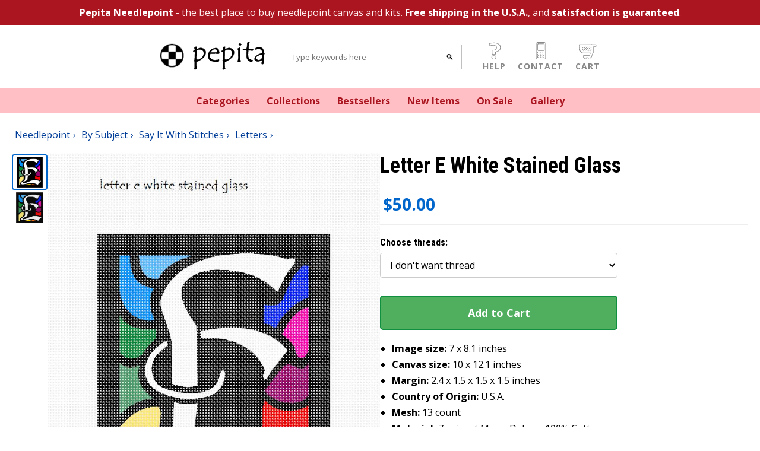

--- FILE ---
content_type: text/html; charset=utf-8
request_url: https://www.pepitaneedlepoint.com/product/needlepoint/letter-e-white-stained-glass
body_size: 12283
content:
<!DOCTYPE html>
<html lang="en">

<head>
    <meta charset="utf-8" />
    <meta name="viewport" content="width=device-width, initial-scale=1.0" />
    <title>Pepita Needlepoint | Catalog | needlepoint | Letter E White Stained Glass</title>
    <meta name="description" content="Letter E White Stained Glass: a needlepoint by pepita, $50.00. Free shipping, 30-day money back guarantee." />
    <link rel="preconnect" href="https://fonts.googleapis.com">
    <link rel="preconnect" href="https://fonts.gstatic.com" crossorigin>
    <link
        href="https://fonts.googleapis.com/css2?family=Open+Sans:wght@400;700&family=Roboto+Condensed:wght@700&display=swap"
        rel="stylesheet">
    <style>
        @font-face {
            font-family: "Open Sans fallback";
            size-adjust: 105.42999999999994%;
            ascent-override: 105%;
            src: local("Arial");
        }

        *,
        *:before,
        *:after {
            box-sizing: inherit;
            font-family: 'Open Sans', 'Open Sans fallback', sans-serif;
            font-weight: 400;
        }

        b {
            font-weight: 700;
        }

        h1,
        h2,
        h3,
        h4,
        h5,
        h6,
        h1 *,
        h2 *,
        h3 *,
        h4 *,
        h5 *,
        h6 * {
            font-family: 'Roboto Condensed', sans-serif;
            font-weight: 700;
        }
    </style>
    <link rel="stylesheet" href='/css/site.css?v=2qY3j82dVhrQPeKzTxo5TEQhZOdTwQlNDw64goZjNqo' />
    <link rel="apple-touch-icon" sizes="180x180" href="/apple-touch-icon.png">
    <link rel="icon" type="image/png" sizes="32x32" href="/favicon-32x32.png">
    <link rel="icon" type="image/png" sizes="16x16" href="/favicon-16x16.png">
    <link rel="manifest" href="/site.webmanifest">
    <style>
        header .banner {
            background-color: #AA1520;
            color: #FEE;
        }

        header .menu {
            background-color: #FFBFC4;
            color: #AA1520;
        }

        nav,
        .banner {
            text-align: center;
        }

        .logo {
            padding: 0;
        }

        .logo a {
            padding: 0;
            border: 0;
        }

        section.menu .container,
        section.banner .container,
        section.legal .container {
            padding-top: 10px;
            padding-bottom: 10px;
        }

        header .banner a,
        header .banner a:visited,
        footer nav a,
        footer nav a:visited {
            color: #fff;
        }

        header nav a,
        header nav a:visited {
            color: #AA1520;
        }

        .banner a,
        nav a {
            font-weight: 700;
        }

        nav a {
            display: inline-block;
        }

        nav div,
        nav a {
            margin-right: 25px;
        }

        nav div:last-child,
        nav a:last-child {
            margin-right: 0;
        }

        .button-bar {
            display: flex;
            flex-direction: row;
            flex-wrap: nowrap;
            justify-content: flex-start;
            align-items: flex-end;
        }

        .button-bar a,
        .button-bar label {
            text-transform: uppercase;
            letter-spacing: 1px;
            font-weight: 700;
            margin: 0 2px;
            padding: 2px;
            font-size: 14px;
            line-height: 14px;
            display: block;
            color: #888;
            text-align: center;
            cursor: pointer;
            border: solid 1px transparent;
        }

        .button-bar img {
            width: 30px;
            height: 30px;
        }

        .search-bar a:hover,
        .search-bar a:hover label {
            color: #333;
            text-decoration: none;
        }

        .search-bar .search-input {
            border: 1px solid silver;
            background-color: white;
            padding: 0;
            display: flex;
        }

        .search-bar input {
            padding: 10px 5px;
            border: 0;
            margin: 0;
            background-color: white;
            line-height: 20px;
        }

        .search-bar input[type="text"] {
            outline: none;
            flex-grow: 1;
            min-width: 250px;
        }

        .search-bar input[type="submit"] {
            cursor: pointer;
            flex-grow: 0;
            width: 40px;
            filter: grayscale(100%);
        }

        .search-bar .container {
            display: flex;
            flex-direction: row;
            flex-wrap: nowrap;
            justify-content: center;
            align-items: center;
        }

        #menu-button {
            display: none;
        }

        @media only screen and (max-width: 600px) {

            #menu-button {
                display: block;
            }

            body.menu-open #menu-button {
                border-left: solid 1px #ccc;
                border-top: solid 1px #ccc;
                border-right: solid 1px #eee;
                border-bottom: solid 1px #eee;
            }

            #menu {
                max-height: 0;
                overflow: hidden;
                transition: max-height 0.35s ease;
            }

            body.menu-open #menu {
                max-height: 300px;
            }

            nav div,
            nav a {
                margin-right: 0;
                display: block;
                width: 100%;
                padding: 10px;
                border-bottom: solid 1px #fff;
            }

            section.menu .container {
                padding-left: 0;
                padding-right: 0;
                padding-top: 0;
                padding-bottom: 0;
            }

            .search-bar .container {
                flex-direction: column;
            }
        }

        footer section {
            background-color: #AA1520;
        }

        footer .container {
            display: flex;
            flex-direction: row;
            flex-wrap: nowrap;
            justify-content: center;
            align-items: flex-start;
        }

        @media only screen and (max-width: 600px) {
            footer .container {
                flex-direction: column;
            }
        }

        footer .container {
            padding-top: 5px;
            padding-bottom: 40px;
        }

        footer .container h4 {
            color: #FFBFC4;
        }

        .legal {
            background-color: #601020;
            color: #FEE;
            text-align: center;
            font-size: 12px;
            line-height: 16px;
        }

        footer .link-list a,
        footer .link-list a:visited {
            position: relative;
            font-weight: 700;
        }

        footer .link-list img {
            position: absolute;
            top: 2px;
            height: 18px;
            width: 18px;
        }

        footer .link-list img+span {
            padding-left: 25px;
            font-weight: 700;
        }

        .main-content {
            padding: 40px;
        }

        @media only screen and (max-width: 600px) {
            .main-content {
                padding: 10px;
            }
        }
    </style>
    
    <link rel="stylesheet" href='/css/product.css?v=m9IIcIHCArdGH69BtS6sq7icAB1uXwQFR5J6TylI4Aw' />
    <style>
        @media only screen and (max-width: 600px) {
            .related-title {
                background-color: #FEE;
            }

                #listing-main-image-container {
                    height: 349px !important;
                    max-height: 349px !important;
                    min-height: 349px !important;
                    overflow: hidden;
                    align-items: center;
                }
                #listing-main-image-container .main-image-btn {
                    height: 100%;
                    align-items: center;
                }
                #listing-main-image-container .main-image-btn img {
                    max-height: 100%;
                    width: auto;
                    height: auto;
                    object-fit: contain;
                }
                        }
    </style>
    <link rel="canonical" href="https://www.pepitaneedlepoint.com/product/needlepoint/letter-e-white-stained-glass" />

</head>

<body>
    <header>
        <section class="banner">
            <div class="container">
                <a href="/about">Pepita Needlepoint</a>
                - the best place to buy needlepoint canvas and kits.
                <a href="/shipping">Free shipping in the U.S.A.</a>, and
                <a href="/guarantee">satisfaction is guaranteed</a>.
            </div>
        </section>
        <section class="search-bar">
            <nav class="container">
                <div class="logo">
                    <a href="/">
                        <picture>
                                            <source media="(min-width: 1024px)"
                                                srcset="https://cdn.pepitaneedlepoint.com/images/logo-36-tempus.gif"
                                width="200" height="62">
                                            <source media="(max-width: 1023px)"
                                                srcset="https://cdn.pepitaneedlepoint.com/images/logo-pn-sm.png"
                                width="150" height="49">
                                            <img src="https://cdn.pepitaneedlepoint.com/images/logo-36-tempus.gif"
                                                width="200" height="62" />
                        </picture>
                    </a>
                </div>
                <div>
                    <form method="get" action="/catalog/search">
                        <div class="search-input">
                            <input type="text" id="q-input" name="q" placeholder="Type keywords here" />
                            <input type="submit" value="🔍" />
                        </div>
                    </form>
                </div>
                <div class="button-bar">
                                    <a id="menu-button" href="#"><img src="https://cdn.pepitaneedlepoint.com/images/hamburger.svg"
                            title="Drop down menu" /><label>Menu</label></a>
                                    <a href="/faq"><img src="https://cdn.pepitaneedlepoint.com/images/questionmark.svg"
                            title="help" /><label>Help</label></a>
                                    <a href="/contact"><img src="https://cdn.pepitaneedlepoint.com/images/cellphone.svg" alt="phone"
                            title="contact" /><label>Contact</label></a>
                                    <a href="/checkout" rel="nofollow"><img
                                            src="https://cdn.pepitaneedlepoint.com/images/shoppingcart.svg" alt="shopping cart"
                            title="shopping cart" /><label>Cart</label></a>
                </div>
            </nav>
        </section>
        <section id="menu" class="menu">
            <nav class="container">
                <a href="/catalog/needlepoint/by-subject">Categories</a>
                <a href="/catalog/needlepoint/collections">Collections</a>
                <a rel="nofollow" href="/catalog/products/bestsellers">Bestsellers</a>
                <a rel="nofollow" href="/catalog/products/new">New Items</a>
                <a rel="nofollow" href="/catalog/products/onsale">On Sale</a>
                <a href="/gallery">Gallery</a>
            </nav>
        </section>
    </header>
    <main>
        
<div itemtype="https://schema.org/Product" itemscope>
    <meta itemprop="name" content="Letter E White Stained Glass" />
    <meta itemprop="description" content="Alphabet in stained glass variation" />
    <meta itemprop="size" content="10x12.1 in" />
        <link itemprop="image" href="https://cdn.pepitaneedlepoint.com/gfx/needlepoint/zoom/letter-e-white-stained-glass.jpg" />
        <link itemprop="image" href="https://cdn.pepitaneedlepoint.com/gfx/sim/zoom/letter-e-white-stained-glass.jpg" />
    <div itemprop="offers" itemtype="https://schema.org/Offer" itemscope>
        <link itemprop="url" href="https://www.pepitaneedlepoint.com/product/needlepoint/letter-e-white-stained-glass" />
        <meta itemprop="availability" content="https://schema.org/InStock" />
        <meta itemprop="priceCurrency" content="USD" />
        <meta itemprop="itemCondition" content="https://schema.org/NewCondition" />
        <meta itemprop="price" content="50.00" />
        <meta itemprop="priceValidUntil" content="2027-12-31" />
        <div itemprop="shippingDetails" itemtype="https://schema.org/OfferShippingDetails" itemscope>
            <div itemprop="shippingRate" itemtype="https://schema.org/MonetaryAmount" itemscope>
                <meta itemprop="value" content="0.00" />
                <meta itemprop="currency" content="USD" />
            </div>
            <div itemprop="shippingDestination" itemtype="https://schema.org/DefinedRegion" itemscope>
                <meta itemprop="addressCountry" content="US" />
            </div>
            <div itemprop="deliveryTime" itemtype="https://schema.org/ShippingDeliveryTime" itemscope>
                <div itemprop="handlingTime" itemtype="https://schema.org/QuantitativeValue" itemscope>
                    <meta itemprop="minValue" content="0" />
                    <meta itemprop="maxValue" content="3" />
                    <meta itemprop="unitCode" content="d" />
                </div>
                <div itemprop="transitTime" itemtype="https://schema.org/QuantitativeValue" itemscope>
                    <meta itemprop="minValue" content="1" />
                    <meta itemprop="maxValue" content="5" />
                    <meta itemprop="unitCode" content="d" />
                </div>
            </div>
        </div>
    </div>
    <meta itemprop="sku" content="whi-eee" />
    <meta itemprop="mpn" content="whi-eee" />
    <div itemprop="brand" itemtype="https://schema.org/Brand" itemscope>
        <meta itemprop="name" content="pepita" />
    </div>
</div>
<section>
    <div class="breadcrumbs">
        <ul itemscope itemtype="https://schema.org/BreadcrumbList">
                <li itemprop="itemListElement" itemscope itemtype="https://schema.org/ListItem">
                    <a itemprop="item" href="/catalog/needlepoint"><span itemprop="name">Needlepoint</span></a>
                    <meta itemprop="position" content="0" />
                </li>
                <li itemprop="itemListElement" itemscope itemtype="https://schema.org/ListItem">
                    <a itemprop="item" href="/catalog/needlepoint/by-subject"><span itemprop="name">By Subject</span></a>
                    <meta itemprop="position" content="1" />
                </li>
                <li itemprop="itemListElement" itemscope itemtype="https://schema.org/ListItem">
                    <a itemprop="item" href="/catalog/needlepoint/by-subject/say-it-with-stitches"><span itemprop="name">Say It With Stitches</span></a>
                    <meta itemprop="position" content="2" />
                </li>
                <li itemprop="itemListElement" itemscope itemtype="https://schema.org/ListItem">
                    <a itemprop="item" href="/catalog/needlepoint/by-subject/say-it-with-stitches/letters"><span itemprop="name">Letters</span></a>
                    <meta itemprop="position" content="3" />
                </li>
        </ul>
    </div>
</section>
<section class="core-listing">
    <div class="container">
        <div class="listing-flex">
            <div id="div-listing-images" class="listing-images">
                <div class="listing-thumbnails">
                        <div class="thumbnail-btn" data-filename="needlepoint/letter-e-white-stained-glass.jpg" data-index="0" aria-label="View image 1">
                            <img src="https://cdn.pepitaneedlepoint.com/gfx/needlepoint/thumb/letter-e-white-stained-glass.jpg" alt="" />
                        </div>
                        <div class="thumbnail-btn" data-filename="sim/letter-e-white-stained-glass.jpg" data-index="1" aria-label="View image 2">
                            <img src="https://cdn.pepitaneedlepoint.com/gfx/sim/thumb/letter-e-white-stained-glass.jpg" alt="" />
                        </div>
                </div>
                <div class="listing-main-image-container" id="listing-main-image-container">
                    <div class="main-image-btn" id="main-image-btn" aria-label="View full size image">
                        <picture id="main-picture">
                            <source media="(max-width: 600px)" id="main-img-source-mobile" srcset="https://cdn.pepitaneedlepoint.com/gfx/needlepoint/letter-e-white-stained-glass.jpg" />
                            <source media="(min-width: 601px)" id="main-img-source-desktop" srcset="https://cdn.pepitaneedlepoint.com/gfx/needlepoint/zoom/letter-e-white-stained-glass.jpg" />
                            <img id="main-img" src="https://cdn.pepitaneedlepoint.com/gfx/needlepoint/zoom/letter-e-white-stained-glass.jpg" alt="Letter E White Stained Glass" />
                        </picture>
                    </div>
                </div>
            </div>
            <div class="listing-form">
                <div class="listing-title">
                    <h1 id="product-title">
                        Letter E White Stained Glass
                    </h1>
                </div>


                <div id="div-listing-variants" class="listing-variants">
                    
                    <div id="product-price" class="product-price">
                            <div id="original-price" class="item-original-price" style="display: none;"></div>
                        <div id="current-price" class="item-price">$50.00</div>
                            <div id="sale-badge" class='on-sale-badge' style="display: none;">On Sale!</div>
                    </div>

                        <div class="variant-selection">
                            <h3>Choose threads:</h3>
                            <select id="kit-select" name="thread-option">
                                        <option value="/product/needlepoint/letter-e-white-stained-glass" selected>I don't want thread</option>
                                        <option value="/product/needlepoint/kit-letter-e-white-stained-glass">22 skeins DMC Pearl Cotton &#x2B;$55.00</option>
                            </select>
                        </div>
                    <form method="post" action="/checkout/additem" class="add-to-cart-form">
                                        <input name="__RequestVerificationToken" type="hidden" value="CfDJ8Kq1qkrXJAlNvI1DvAFY4rc_M9nc6IFqaPt2hxIGXqJdn0x_SPOlfG56asMXbbPOuTeMNXpg12qzvbhwmdy13VG3NULk92SVrqadLGjqG4nTNmpdWulKcfOQ7UYMAs8Mhhha4X5sECGr0FKfyiA-HPs" />
                        <input type="hidden" id="sku-input" name="sku" value="whi-eee" />
                                        <input type="hidden" name="quantity" value="1" />
                        <button type="submit" class="add-to-cart-button">Add to Cart</button>
                                    </form>

                    <ul class="bullets">
                        <li>
                            <b>Image size:</b>
                            <span id="bullet-image-size">7 x 8.1 inches</span>
                        </li>
                        <li>
                            <b>Canvas size:</b>
                            <span id="bullet-canvas-size">10 x 12.1 inches</span>
                        </li>
                        <li>
                            <b>Margin:</b>
                            <span id="bullet-margin">2.4 x 1.5 x 1.5 x 1.5 inches</span>
                        </li>
                        <li>
                            <b>Country of Origin:</b>
                            <span>U.S.A.</span>
                        </li>
                            <li id="bullet-mesh-container">
                                <b>Mesh:</b>
                                <span id="bullet-mesh">13 count</span>
                            </li>
                        <li>
                            <b>Material:</b>
                            <span>Zweigart Mono Deluxe, 100% Cotton</span>
                        </li>
                        <li>
                            <b>Customization:</b>
                            <a id="customize-link" href="/customize/letter-e-white-stained-glass" rel="nofollow">
                                Click here to customize
                            </a>
                        </li>
                    </ul>
                </div>
            </div>
        </div>
    </div>
</section>

<!-- Image Viewer Modal -->
<div id="image-viewer-modal" class="image-viewer-modal" role="dialog" aria-label="Image viewer" aria-hidden="true">
    <div class="image-viewer-backdrop"></div>
    <div class="image-viewer-content">
        <button type="button" class="image-viewer-close" aria-label="Close image viewer">&times;</button>
        <div class="image-viewer-main">
            <div class="image-viewer-image-container" id="image-viewer-image-container">
                <img id="modal-main-img" src="" alt="" />
            </div>
        </div>
        <div class="image-viewer-info">
            <span id="image-viewer-counter" class="image-viewer-counter"></span>
        </div>
        <div class="image-viewer-thumbnails">
                <div class="modal-thumbnail-btn" data-filename="needlepoint/letter-e-white-stained-glass.jpg" data-index="0" aria-label="View image 1">
                    <img src="https://cdn.pepitaneedlepoint.com/gfx/needlepoint/thumb/letter-e-white-stained-glass.jpg" alt="" />
                </div>
                <div class="modal-thumbnail-btn" data-filename="sim/letter-e-white-stained-glass.jpg" data-index="1" aria-label="View image 2">
                    <img src="https://cdn.pepitaneedlepoint.com/gfx/sim/thumb/letter-e-white-stained-glass.jpg" alt="" />
                </div>
        </div>
    </div>
</div>

<section class="item-description">
    <div class="container">
        <h1 id="description-title">Letter E White Stained Glass</h1>

        <div id="description-content">
            <p>Alphabet in stained glass variation</p>
        </div>
        <div id="attribution-content">
        </div>

            <h2>About Our Needlepoint Canvas</h2>
            <p>
                Pepita Needlepoint canvases are printed on high-quality Zweigart Mono Deluxe White canvas. 
                The 100% cotton weave is easy on the eyes and gentle on the hands for your stitching enjoyment. 
                Bright, vivid and fade-resistant ink allow you to easily match thread to the image on the canvas. 
                Our proprietary printing process was developed by specialists in the fabric printing industry and we guarantee you will not find a better quality painted canvas. 
                Pepita's line of needlepoint canvases and needlepoint kits are simply the best available on the market today. <a href="/about">Learn more about Pepita Needlepoint</a>.
            </p>

    </div>
</section>



    <section class="related-title">
        <div class="container">
            <h2>Related Categories</h2>
        </div>
    </section>
    <section class="related">
        <div class="container">
            <div class="category-list">
                <ul>
                        <li>
                            <a href="/catalog/needlepoint/by-subject/say-it-with-stitches/">
                                <div>
                                    <img loading="lazy" src="https://cdn.pepitaneedlepoint.com/gfx/catalog/category/name-needlepoint-pillow.jpg" />
                                </div>
                                <div>Say It With Stitches</div>
                            </a>
                        </li>
                        <li>
                            <a href="/catalog/needlepoint/by-subject/say-it-with-stitches/letters/">
                                <div>
                                    <img loading="lazy" src="https://cdn.pepitaneedlepoint.com/gfx/catalog/category/letter-f-camel-tartan-needlepoint-pillow.jpg" />
                                </div>
                                <div>Letters</div>
                            </a>
                        </li>
                </ul>
            </div>
        </div>
    </section>
    <section class="related-title">
        <div class="container">
            <h2>Related Products</h2>
        </div>
    </section>
    <section class="related">
        <div class="container">
            <div class="category-list product-list">
                <ul>
                        <li>
                            <a href="/product/needlepoint/letter-e-chevron">
                                <div>
                                    <img loading="lazy" src="https://cdn.pepitaneedlepoint.com/gfx/needlepoint/thumb/e-chevron.jpg" />
                                </div>
                                <div>Letter E Chevron</div>
                            </a>
                        </li>
                        <li>
                            <a href="/product/needlepoint/letter-e-city">
                                <div>
                                    <img loading="lazy" src="https://cdn.pepitaneedlepoint.com/gfx/needlepoint/thumb/letter-e-city.jpg" />
                                </div>
                                <div>Letter E City</div>
                            </a>
                        </li>
                        <li>
                            <a href="/product/needlepoint/the-letter-e-flowering-pastel">
                                <div>
                                    <img loading="lazy" src="https://cdn.pepitaneedlepoint.com/gfx/needlepoint/thumb/the-letter-e-flowering-pastel.jpg" />
                                </div>
                                <div>The Letter E Flowering Pastel</div>
                            </a>
                        </li>
                        <li>
                            <a href="/product/needlepoint/letter-e-baseball">
                                <div>
                                    <img loading="lazy" src="https://cdn.pepitaneedlepoint.com/gfx/needlepoint/thumb/letter-e-baseball.jpg" />
                                </div>
                                <div>Letter E Baseball</div>
                            </a>
                        </li>
                        <li>
                            <a href="/product/needlepoint/letter-e-music">
                                <div>
                                    <img loading="lazy" src="https://cdn.pepitaneedlepoint.com/gfx/needlepoint/thumb/letter-e-music.jpg" />
                                </div>
                                <div>Letter E Music</div>
                            </a>
                        </li>
                        <li>
                            <a href="/product/needlepoint/letter-e-duckie">
                                <div>
                                    <img loading="lazy" src="https://cdn.pepitaneedlepoint.com/gfx/needlepoint/thumb/letter-e-duckie.jpg" />
                                </div>
                                <div>Letter E Duckie</div>
                            </a>
                        </li>
                        <li>
                            <a href="/product/needlepoint/bold-polka-dot-e">
                                <div>
                                    <img loading="lazy" src="https://cdn.pepitaneedlepoint.com/gfx/needlepoint/thumb/bold-polka-dot-e.jpg" />
                                </div>
                                <div>Bold Polka Dot Letter E</div>
                            </a>
                        </li>
                        <li>
                            <a href="/product/needlepoint/polka-dot-letter-e-purple">
                                <div>
                                    <img loading="lazy" src="https://cdn.pepitaneedlepoint.com/gfx/needlepoint/thumb/polka-dot-letter-e-purple.jpg" />
                                </div>
                                <div>Polka Dot Letter E Purple</div>
                            </a>
                        </li>
                        <li>
                            <a href="/product/needlepoint/e-bargello-nautical">
                                <div>
                                    <img loading="lazy" src="https://cdn.pepitaneedlepoint.com/gfx/needlepoint/thumb/e-bargello-nautical.jpg" />
                                </div>
                                <div>Letter E Bargello Nautical</div>
                            </a>
                        </li>
                        <li>
                            <a href="/product/needlepoint/e-camel-tartan">
                                <div>
                                    <img loading="lazy" src="https://cdn.pepitaneedlepoint.com/gfx/needlepoint/thumb/e-camel-tartan.jpg" />
                                </div>
                                <div>Letter E Camel Tartan</div>
                            </a>
                        </li>
                        <li>
                            <a href="/product/needlepoint/letter-e-primary-floral">
                                <div>
                                    <img loading="lazy" src="https://cdn.pepitaneedlepoint.com/gfx/needlepoint/thumb/letter-e-primary-floral.jpg" />
                                </div>
                                <div>Letter E Primary Floral</div>
                            </a>
                        </li>
                        <li>
                            <a href="/product/needlepoint/the-letter-e-flowering">
                                <div>
                                    <img loading="lazy" src="https://cdn.pepitaneedlepoint.com/gfx/needlepoint/thumb/the-letter-e-flowering.jpg" />
                                </div>
                                <div>The Letter E Flowering</div>
                            </a>
                        </li>
                </ul>
            </div>
        </div>
    </section>


    </main>

    <footer>
        <section class="link-farm">
            <div class="container">
                <div class="link-list">
                    <h4>Important links</h4>
                    <a href="/about">About us</a>
                    <a rel="nofollow" href="privacy">Privacy</a>
                    <a rel="nofollow" href="tos">Terms of Service</a>
                    <h4>Customer service</h4>
                    <a href="/faq">Help</a>
                    <a href="/contact">Contact</a>
                    <a href="/shipping">Shipping</a>
                    <a href="/guarantee">Guarantee</a>
                </div>
                <div class="link-list">
                    <h4>Follow us</h4>
                    <a href="https://www.needlepointofview.com/">Blog</a>
                    <a href="https://g.page/pepitaneedlepoint?gm">Google Business</a>
                    <a href="https://www.facebook.com/pepitaneedlepoint"><img
                                            src="https://cdn.pepitaneedlepoint.com/images/facebook.svg" /><span>Facebook</span></a>
                    <a href="https://instagram.com/pepitaneedlepoint"><img
                                            src="https://cdn.pepitaneedlepoint.com/images/instagram.svg" /><span>Instagram</span></a>
                                    <a href="https://twitter.com/needlepov"><img
                                            src="https://cdn.pepitaneedlepoint.com/images/twitter.svg" /><span>Twitter</span></a>
                    <a href="https://www.pinterest.com/myneedlepoint/my-favorite-needlepoints/"><img
                                            src="https://cdn.pepitaneedlepoint.com/images/pinterest.svg" /><span>Pinterest</span></a>
                </div>
                <div class="link-list">
                    <h4>Wildlife subjects</h4>
                    <a href="/catalog/needlepoint/by-subject/animals-wildlife/birds">Birds</a>
                    <a href="/catalog/needlepoint/by-subject/animals-wildlife/cats">Cats</a>
                    <a href="/catalog/needlepoint/by-subject/animals-wildlife/dogs">Dogs</a>
                    <a href="/catalog/needlepoint/by-subject/animals-wildlife/butterflies-insects">Butterflies</a>
                    <a href="/catalog/needlepoint/by-subject/animals-wildlife/farm">Farm</a>
                    <a href="/catalog/needlepoint/by-subject/animals-wildlife/fish-reptiles">Fish</a>
                    <a href="/catalog/needlepoint/by-subject/animals-wildlife/jungle">Jungle</a>
                </div>
                <div class="link-list">
                    <h4>Floral designs</h4>
                    <a href="/catalog/needlepoint/by-subject/floral-gardens/flowers">Flowers</a>
                    <a href="/catalog/needlepoint/by-subject/floral-gardens/bouquets">Bouquets</a>
                    <a href="/catalog/needlepoint/by-subject/floral-gardens/floral-design">Design</a>
                    <a href="/catalog/needlepoint/by-subject/floral-gardens/trees">Trees</a>
                    <a href="/catalog/needlepoint/by-subject/floral-gardens/topiaries">Topiaries</a>
                    <a href="/catalog/needlepoint/by-subject/floral-gardens/gardens">Gardens</a>
                </div>
                <div class="link-list">
                    <h4>Say something</h4>
                    <a href="/catalog/needlepoint/by-subject/say-it-with-stitches/letters">Letters</a>
                    <a href="/catalog/needlepoint/by-subject/say-it-with-stitches/words">Words</a>
                    <a href="/catalog/needlepoint/by-subject/say-it-with-stitches/sayings">Sayings</a>
                    <a href="/catalog/needlepoint/by-subject/say-it-with-stitches/symbols">Symbols</a>
                    <a href="/catalog/needlepoint/by-subject/say-it-with-stitches/names">Names</a>
                </div>
            </div>
        </section>
        <section class="legal">
            <div class="container">
                Copyright &copy; 2022 - Pepita Creations LLC
            </div>
        </section>
    </footer>

    <script src="/js/site.js?v=p58P7M5jGcAODIza_m5gCvS8HVUlMlygRlPTOo8Q2-g"></script>
    
<script>
    var currentImageIndex = 0;
    var imageGfxUrls = [
            "https://cdn.pepitaneedlepoint.com/gfx/needlepoint/letter-e-white-stained-glass.jpg",
            "https://cdn.pepitaneedlepoint.com/gfx/sim/letter-e-white-stained-glass.jpg",
    ];
    var imageZoomUrls = [
            "https://cdn.pepitaneedlepoint.com/gfx/needlepoint/zoom/letter-e-white-stained-glass.jpg",
            "https://cdn.pepitaneedlepoint.com/gfx/sim/zoom/letter-e-white-stained-glass.jpg",
    ];
    
    // Variant data array for client-side variant switching
    var variants = [{"slug":"kit-letter-e-white-stained-glass","url":"/product/needlepoint/kit-letter-e-white-stained-glass","sku":"kit-whi-eee","name":"Letter E White Stained Glass","pics":[{"filename":"needlepoint/letter-e-white-stained-glass.jpg","gfxUrl":"https://cdn.pepitaneedlepoint.com/gfx/needlepoint/letter-e-white-stained-glass.jpg","thumbUrl":"https://cdn.pepitaneedlepoint.com/gfx/needlepoint/thumb/letter-e-white-stained-glass.jpg","zoomUrl":"https://cdn.pepitaneedlepoint.com/gfx/needlepoint/zoom/letter-e-white-stained-glass.jpg"},{"filename":"sim/letter-e-white-stained-glass.jpg","gfxUrl":"https://cdn.pepitaneedlepoint.com/gfx/sim/letter-e-white-stained-glass.jpg","thumbUrl":"https://cdn.pepitaneedlepoint.com/gfx/sim/thumb/letter-e-white-stained-glass.jpg","zoomUrl":"https://cdn.pepitaneedlepoint.com/gfx/sim/zoom/letter-e-white-stained-glass.jpg"}],"price":"105.00","originalPriceFormatted":"$105.00","promoPrice":"92.50","promoPriceFormatted":"$92.50","currentPrice":"105.00","currentPriceFormatted":"$105.00","isOnSale":false,"showSaleBadge":false,"priceReduction":"0.00","priceReductionFormatted":"$0.00","priceReductionPercent":"0","hasKitOption":true,"isKit":true,"kitSku":"kit-whi-eee","canvasOnlySku":"whi-eee","kitUrl":"/product/needlepoint/kit-letter-e-white-stained-glass","canvasOnlyUrl":"/product/needlepoint/letter-e-white-stained-glass","threadOptionText":"22 skeins DMC Pearl Cotton","noThreadOptionText":"I don\u0027t want thread -$55.00","imageDimensions":"7 x 8.1 inches","canvasDimensions":"10 x 12.1 inches","canvasDimensionsCondensed":"10x12.1 in","marginDimensions":"2.4 x 1.5 x 1.5 x 1.5 inches","meshSize":"13 count","size":null,"width":"10","height":"13","dimensions":"10\u0022 \u00D7 13\u0022","color":null,"colorPicFilename":"needlepoint/letter-e-white-stained-glass.jpg","colorThumbUrl":"https://cdn.pepitaneedlepoint.com/gfx/needlepoint/thumb/letter-e-white-stained-glass.jpg","descriptionHtml":"\u003Cp\u003EAlphabet in stained glass variation\u003C/p\u003E","attribution":""},{"slug":"letter-e-white-stained-glass","url":"/product/needlepoint/letter-e-white-stained-glass","sku":"whi-eee","name":"Letter E White Stained Glass","pics":[{"filename":"needlepoint/letter-e-white-stained-glass.jpg","gfxUrl":"https://cdn.pepitaneedlepoint.com/gfx/needlepoint/letter-e-white-stained-glass.jpg","thumbUrl":"https://cdn.pepitaneedlepoint.com/gfx/needlepoint/thumb/letter-e-white-stained-glass.jpg","zoomUrl":"https://cdn.pepitaneedlepoint.com/gfx/needlepoint/zoom/letter-e-white-stained-glass.jpg"},{"filename":"sim/letter-e-white-stained-glass.jpg","gfxUrl":"https://cdn.pepitaneedlepoint.com/gfx/sim/letter-e-white-stained-glass.jpg","thumbUrl":"https://cdn.pepitaneedlepoint.com/gfx/sim/thumb/letter-e-white-stained-glass.jpg","zoomUrl":"https://cdn.pepitaneedlepoint.com/gfx/sim/zoom/letter-e-white-stained-glass.jpg"}],"price":"50.00","originalPriceFormatted":"$50.00","promoPrice":"37.50","promoPriceFormatted":"$37.50","currentPrice":"50.00","currentPriceFormatted":"$50.00","isOnSale":false,"showSaleBadge":false,"priceReduction":"0.00","priceReductionFormatted":"$0.00","priceReductionPercent":"0","hasKitOption":true,"isKit":false,"kitSku":"kit-whi-eee","canvasOnlySku":"whi-eee","kitUrl":"/product/needlepoint/kit-letter-e-white-stained-glass","canvasOnlyUrl":"/product/needlepoint/letter-e-white-stained-glass","threadOptionText":"22 skeins DMC Pearl Cotton \u002B$55.00","noThreadOptionText":"I don\u0027t want thread","imageDimensions":"7 x 8.1 inches","canvasDimensions":"10 x 12.1 inches","canvasDimensionsCondensed":"10x12.1 in","marginDimensions":"2.4 x 1.5 x 1.5 x 1.5 inches","meshSize":"13 count","size":null,"width":"10","height":"13","dimensions":"10\u0022 \u00D7 13\u0022","color":null,"colorPicFilename":"needlepoint/letter-e-white-stained-glass.jpg","colorThumbUrl":"https://cdn.pepitaneedlepoint.com/gfx/needlepoint/thumb/letter-e-white-stained-glass.jpg","descriptionHtml":"\u003Cp\u003EAlphabet in stained glass variation\u003C/p\u003E","attribution":""}];
    
    // Current variant state
    var currentVariant = null;
    
    // Initialize current variant from page data
    function initializeCurrentVariant() {
        var currentSku = document.getElementById('sku-input').value;
        currentVariant = variants.find(function(v) {
            return v.sku === currentSku;
        });
        if (!currentVariant && variants.length > 0) {
            currentVariant = variants[0];
        }
    }
    
    // Find variant by size, color, and isKit
    function findVariant(size, color, isKit) {
        return variants.find(function(v) {
            var sizeMatch = (size === null && v.size === null) || (size === v.size);
            var colorMatch = (color === null && v.color === null) || (color === v.color);
            var kitMatch = v.isKit === isKit;
            return sizeMatch && colorMatch && kitMatch;
        });
    }
    
    // Update page with variant data
    function updateVariant(variant) {
        if (!variant) return;
        
        // Dim the page during transition
        var overlay = document.getElementById('variant-transition-overlay');
        if (!overlay) {
            overlay = document.createElement('div');
            overlay.id = 'variant-transition-overlay';
            overlay.style.cssText = 'position: fixed; top: 0; left: 0; width: 100%; height: 100%; background: rgba(255,255,255,0.7); z-index: 9998; pointer-events: none; opacity: 0; transition: opacity 0.2s;';
            document.body.appendChild(overlay);
        }
        
        // Show dimming overlay
        overlay.style.opacity = '1';
        
        // Update after a brief delay to show transition
        setTimeout(function() {
            // Update title (two places)
            var titleEl = document.getElementById('product-title');
            if (titleEl) titleEl.textContent = variant.name;
            var descTitleEl = document.getElementById('description-title');
            if (descTitleEl) descTitleEl.textContent = variant.name;
            
            // Update sale badge
            var saleBadge = document.getElementById('sale-badge');
            if (saleBadge) {
                saleBadge.style.display = variant.showSaleBadge ? 'block' : 'none';
            }
            
            // Update price display
            var priceContainer = document.getElementById('product-price');
            var originalPrice = document.getElementById('original-price');
            var currentPrice = document.getElementById('current-price');
            if (priceContainer && originalPrice && currentPrice) {
                if (variant.isOnSale) {
                    originalPrice.textContent = variant.originalPriceFormatted;
                    originalPrice.style.display = 'block';
                } else {
                    originalPrice.style.display = 'none';
                }
                currentPrice.textContent = variant.currentPriceFormatted;
            }
            
            // Update images
            if (variant.pics && variant.pics.length > 0) {
                // Update image arrays for image viewer
                imageGfxUrls = variant.pics.map(function(pic) { return pic.gfxUrl; });
                imageZoomUrls = variant.pics.map(function(pic) { return pic.zoomUrl; });
                
                // Update thumbnails
                var thumbnailContainer = document.querySelector('.listing-thumbnails');
                if (thumbnailContainer) {
                    thumbnailContainer.innerHTML = '';
                    variant.pics.forEach(function(pic, index) {
                        var btn = document.createElement('div');
                        btn.className = 'thumbnail-btn';
                        btn.setAttribute('data-filename', pic.filename);
                        btn.setAttribute('data-index', index);
                        btn.setAttribute('aria-label', 'View image ' + (index + 1));
                        btn.addEventListener('click', function() { handleThumbnailClick(btn); });
                        var img = document.createElement('img');
                        img.src = pic.thumbUrl;
                        img.alt = '';
                        img.addEventListener('error', function() { handleThumbnailImageError(this); });
                        btn.appendChild(img);
                        thumbnailContainer.appendChild(btn);
                    });
                    initThumbnailErrorHandlers();
                }
                
                // Update modal thumbnails
                var modalThumbnailContainer = document.querySelector('.image-viewer-thumbnails');
                if (modalThumbnailContainer) {
                    modalThumbnailContainer.innerHTML = '';
                    variant.pics.forEach(function(pic, index) {
                        var btn = document.createElement('div');
                        btn.className = 'modal-thumbnail-btn';
                        btn.setAttribute('data-filename', pic.filename);
                        btn.setAttribute('data-index', index);
                        btn.setAttribute('aria-label', 'View image ' + (index + 1));
                        btn.addEventListener('click', function() { handleModalThumbnailClick(btn); });
                        var img = document.createElement('img');
                        img.src = pic.thumbUrl;
                        img.alt = '';
                        img.addEventListener('error', function() { handleThumbnailImageError(this); });
                        btn.appendChild(img);
                        modalThumbnailContainer.appendChild(btn);
                    });
                    initThumbnailErrorHandlers();
                }
                
                // Update main image picture element
                var mobileSource = document.getElementById('main-img-source-mobile');
                var desktopSource = document.getElementById('main-img-source-desktop');
                var mainImg = document.getElementById('main-img');
                if (variant.pics && variant.pics[0]) {
                    if (mobileSource) {
                        mobileSource.srcset = variant.pics[0].gfxUrl;
                    }
                    if (desktopSource) {
                        desktopSource.srcset = variant.pics[0].zoomUrl;
                    }
                    if (mainImg) {
                        // Fallback img uses desktop (zoom) version
                        mainImg.src = variant.pics[0].zoomUrl;
                    }
                    currentImageIndex = 0;
                }
            }
            
            // Update kit dropdown
            var kitSelect = document.getElementById('kit-select');
            if (kitSelect && variant.hasKitOption) {
                kitSelect.innerHTML = '';
                if (variant.isKit) {
                    // Currently viewing kit, show canvas-only option first
                    var canvasOption = document.createElement('option');
                    canvasOption.value = variant.canvasOnlyUrl;
                    canvasOption.textContent = variant.noThreadOptionText || "I don't want thread";
                    kitSelect.appendChild(canvasOption);
                    var kitOption = document.createElement('option');
                    kitOption.value = variant.kitUrl;
                    kitOption.textContent = variant.threadOptionText;
                    kitOption.selected = true;
                    kitSelect.appendChild(kitOption);
                } else {
                    // Currently viewing canvas-only, show it first
                    var canvasOption = document.createElement('option');
                    canvasOption.value = variant.canvasOnlyUrl;
                    canvasOption.textContent = "I don't want thread";
                    canvasOption.selected = true;
                    kitSelect.appendChild(canvasOption);
                    var kitOption = document.createElement('option');
                    kitOption.value = variant.kitUrl;
                    kitOption.textContent = variant.threadOptionText;
                    kitSelect.appendChild(kitOption);
                }
            } else if (kitSelect) {
                kitSelect.innerHTML = '';
                var option = document.createElement('option');
                option.value = variant.canvasOnlyUrl;
                option.textContent = "No thread option for this size/color";
                option.selected = true;
                kitSelect.appendChild(option);
            }
            
            // Rebuild variant selectors
            rebuildVariantSelectors(variant);
            
            // Update SKU in form
            var skuInput = document.getElementById('sku-input');
            if (skuInput) {
                skuInput.value = variant.sku;
            }
            
            // Update bullet points
            var imageSizeEl = document.getElementById('bullet-image-size');
            if (imageSizeEl) imageSizeEl.textContent = variant.imageDimensions || '';
            var canvasSizeEl = document.getElementById('bullet-canvas-size');
            if (canvasSizeEl) canvasSizeEl.textContent = variant.canvasDimensions || '';
            var marginEl = document.getElementById('bullet-margin');
            if (marginEl) marginEl.textContent = variant.marginDimensions || '';
            var meshContainer = document.getElementById('bullet-mesh-container');
            var meshEl = document.getElementById('bullet-mesh');
            if (meshContainer && meshEl) {
                if (variant.meshSize) {
                    meshEl.textContent = variant.meshSize;
                    meshContainer.style.display = '';
                } else {
                    meshContainer.style.display = 'none';
                }
            }
            
            // Update customize link
            var customizeLink = document.getElementById('customize-link');
            if (customizeLink) {
                customizeLink.href = '/customize/' + variant.slug;
            }
            
            // Update description
            var descContent = document.getElementById('description-content');
            if (descContent) {
                descContent.innerHTML = variant.descriptionHtml || '';
            }
            var attributionContent = document.getElementById('attribution-content');
            if (attributionContent) {
                attributionContent.innerHTML = variant.attribution || '';
            }
            
            // Update current variant
            currentVariant = variant;
            
            // Hide dimming overlay
            overlay.style.opacity = '0';
        }, 100);
    }
    
    // Rebuild size and color selectors based on current variant
    function rebuildVariantSelectors(variant) {
        if (!variant) return;
        
        // Rebuild size selector based on available sizes for current color
        var sizeContainer = document.querySelector('.variant-size-options');
            if (sizeContainer) {
                // Find all available sizes for the current color and kit status
                var availableSizes = variants.filter(function(v) {
                    var colorMatch = (variant.color === null && v.color === null) || (variant.color === v.color);
                    var kitMatch = v.isKit === variant.isKit;
                    return colorMatch && kitMatch && v.size !== null;
                });
                
                // Remove duplicates by size
                var uniqueSizes = [];
                var seenSizes = {};
                availableSizes.forEach(function(v) {
                    if (!seenSizes[v.size]) {
                        seenSizes[v.size] = true;
                        uniqueSizes.push(v);
                    }
                });
                
                // Rebuild size options
                sizeContainer.innerHTML = '';
                uniqueSizes.forEach(function(sizeVariant) {
                    var option = document.createElement('a');
                    option.href = sizeVariant.url;
                    option.className = 'variant-option';
                    if (sizeVariant.size === variant.size) {
                        option.classList.add('selected');
                    }
                    option.setAttribute('data-size', sizeVariant.size);
                    option.setAttribute('data-variant-action', 'size');
                    option.addEventListener('click', function(e) {
                        e.preventDefault();
                        handleVariantChange(sizeVariant.size, variant.color, variant.isKit);
                    });
                    
                    var content = document.createElement('div');
                    content.className = 'variant-option-content';
                    
                    var label = document.createElement('div');
                    label.className = 'variant-option-label';
                    label.textContent = sizeVariant.size;
                    content.appendChild(label);
                    
                    if (sizeVariant.dimensions) {
                        var details = document.createElement('div');
                        details.className = 'variant-option-details';
                        details.textContent = sizeVariant.dimensions;
                        content.appendChild(details);
                    }
                    
                    option.appendChild(content);
                    sizeContainer.appendChild(option);
                });
            }
            
            // Rebuild color selector based on available colors for current size
            var colorContainer = document.querySelector('.variant-color-options');
            if (colorContainer) {
                // Find all available colors for the current size and kit status
                var availableColors = variants.filter(function(v) {
                    var sizeMatch = (variant.size === null && v.size === null) || (variant.size === v.size);
                    var kitMatch = v.isKit === variant.isKit;
                    return sizeMatch && kitMatch && v.color !== null;
                });
                
                // Remove duplicates by color
                var uniqueColors = [];
                var seenColors = {};
                availableColors.forEach(function(v) {
                    if (!seenColors[v.color]) {
                        seenColors[v.color] = true;
                        uniqueColors.push(v);
                    }
                });
                
                // Rebuild color options
                colorContainer.innerHTML = '';
                uniqueColors.forEach(function(colorVariant) {
                    var option = document.createElement('a');
                    option.href = colorVariant.url;
                    option.className = 'variant-option';
                    if (colorVariant.color === variant.color) {
                        option.classList.add('selected');
                    }
                    option.setAttribute('data-color', colorVariant.color);
                    option.setAttribute('data-variant-action', 'color');
                    option.addEventListener('click', function(e) {
                        e.preventDefault();
                        handleVariantChange(variant.size, colorVariant.color, variant.isKit);
                    });
                    
                    var content = document.createElement('div');
                    content.className = 'variant-option-content';
                    
                    if (colorVariant.colorThumbUrl) {
                        var imageDiv = document.createElement('div');
                        imageDiv.className = 'variant-option-image';
                        var img = document.createElement('img');
                        img.loading = 'lazy';
                        img.src = colorVariant.colorThumbUrl;
                        img.alt = colorVariant.color;
                        imageDiv.appendChild(img);
                        content.appendChild(imageDiv);
                    }
                    
                    var label = document.createElement('div');
                    label.className = 'variant-option-label';
                    label.textContent = colorVariant.color;
                    content.appendChild(label);
                    
                    option.appendChild(content);
                    colorContainer.appendChild(option);
                });
            }
    }
    
    // Handle variant selection
    function handleVariantChange(newSize, newColor, newIsKit) {
        var currentSize = currentVariant ? currentVariant.size : null;
        var currentColor = currentVariant ? currentVariant.color : null;
        var currentIsKit = currentVariant ? currentVariant.isKit : false;
        
        // Determine new values (use current if not specified)
        var targetSize = newSize !== undefined ? newSize : currentSize;
        var targetColor = newColor !== undefined ? newColor : currentColor;
        var targetIsKit = newIsKit !== undefined ? newIsKit : currentIsKit;
        
        var variant = findVariant(targetSize, targetColor, targetIsKit);
        if (variant) {
            updateVariant(variant);
        }
    }
    
    // Handle thumbnail image load errors - hide thumbnails with failed images
    function handleThumbnailImageError(img) {
        var thumbnailBtn = img.closest('.thumbnail-btn, .modal-thumbnail-btn');
        if (thumbnailBtn) {
            thumbnailBtn.classList.add('image-error');
        }
        // Hide the image itself
        img.style.display = 'none';
    }
    
    // Set up error handlers for all thumbnail images
    function initThumbnailErrorHandlers() {
        document.querySelectorAll('.thumbnail-btn img, .modal-thumbnail-btn img').forEach(function(img) {
            if (!img.hasAttribute('data-error-handler')) {
                img.setAttribute('data-error-handler', 'true');
                img.addEventListener('error', function() {
                    handleThumbnailImageError(this);
                });
                // Check if image already failed (loaded but has no natural height)
                if (img.complete && img.naturalHeight === 0) {
                    handleThumbnailImageError(img);
                }
            }
        });
    }
    
    function updateMainImage(index) {
        if (index < 0 || index >= imageGfxUrls.length) return;
        currentImageIndex = index;
        
        // Update picture element sources and fallback img
        var mobileSource = document.getElementById('main-img-source-mobile');
        var desktopSource = document.getElementById('main-img-source-desktop');
        var mainImg = document.getElementById('main-img');
        
        if (mobileSource && imageGfxUrls[index]) {
            mobileSource.srcset = imageGfxUrls[index];
        }
        if (desktopSource && imageZoomUrls[index]) {
            desktopSource.srcset = imageZoomUrls[index];
        }
        if (mainImg && imageZoomUrls[index]) {
            // Fallback img uses desktop (zoom) version
            mainImg.src = imageZoomUrls[index];
        }
        
        // Update active thumbnail
        document.querySelectorAll('.thumbnail-btn').forEach(function(btn, i) {
            btn.classList.toggle('active', i === index);
        });
    }
    
    function openImageViewer(index) {
        if (index < 0 || index >= imageZoomUrls.length) return;
        currentImageIndex = index;
        var modal = document.getElementById('image-viewer-modal');
        modal.classList.add('active');
        modal.setAttribute('aria-hidden', 'false');
        document.body.style.overflow = 'hidden';
        // Ensure error handlers are set up for modal thumbnails
        initThumbnailErrorHandlers();
        updateModalImage(index);
    }
    
    function closeImageViewer() {
        var modal = document.getElementById('image-viewer-modal');
        modal.classList.remove('active');
        modal.setAttribute('aria-hidden', 'true');
        document.body.style.overflow = '';
    }
    
    function updateModalImage(index) {
        if (index < 0 || index >= imageZoomUrls.length) return;
        currentImageIndex = index;
        document.getElementById('modal-main-img').src = imageZoomUrls[index];
        document.getElementById('image-viewer-counter').textContent = 
            'Image ' + (index + 1) + ' of ' + imageZoomUrls.length;
        
        // Update active modal thumbnail
        document.querySelectorAll('.modal-thumbnail-btn').forEach(function(btn, i) {
            btn.classList.toggle('active', i === index);
        });
        
        // Scroll active thumbnail into view
        var activeThumb = document.querySelector('.modal-thumbnail-btn.active');
        if (activeThumb) {
            activeThumb.scrollIntoView({ behavior: 'smooth', block: 'nearest', inline: 'center' });
        }
    }
    
    function navigateImage(direction) {
        var newIndex = currentImageIndex + direction;
        if (newIndex < 0) newIndex = imageZoomUrls.length - 1;
        if (newIndex >= imageZoomUrls.length) newIndex = 0;
        updateModalImage(newIndex);
    }
    
    // Helper function to handle click/keyboard events
    function handleThumbnailClick(element) {
        var index = parseInt(element.getAttribute('data-index'));
        updateMainImage(index);
    }
    
    function handleMainImageClick() {
        openImageViewer(currentImageIndex);
    }
    
    function handleModalThumbnailClick(element) {
        var index = parseInt(element.getAttribute('data-index'));
        updateModalImage(index);
    }
    
    // Swipe navigation for image viewer
    var swipeStartX = null;
    var swipeStartY = null;
    var swipeThreshold = 50; // Minimum distance for a swipe
    
    function handleSwipeStart(e) {
        var touch = e.touches ? e.touches[0] : e;
        swipeStartX = touch.clientX;
        swipeStartY = touch.clientY;
    }
    
    function handleSwipeMove(e) {
        // Prevent default to avoid scrolling while swiping
        if (e.touches) {
            e.preventDefault();
        }
    }
    
    function handleSwipeEnd(e) {
        if (swipeStartX === null || swipeStartY === null) return;
        
        var touch = e.changedTouches ? e.changedTouches[0] : e;
        var swipeEndX = touch.clientX;
        var swipeEndY = touch.clientY;
        
        var deltaX = swipeEndX - swipeStartX;
        var deltaY = swipeEndY - swipeStartY;
        
        // Check if horizontal swipe is greater than vertical (to avoid triggering on scroll)
        if (Math.abs(deltaX) > Math.abs(deltaY) && Math.abs(deltaX) > swipeThreshold) {
            if (deltaX > 0) {
                // Swipe right - go to previous image
                navigateImage(-1);
            } else {
                // Swipe left - go to next image
                navigateImage(1);
            }
        }
        
        swipeStartX = null;
        swipeStartY = null;
    }
    
    // Initialize all DOM-dependent functionality
    function initialize() {
        // Initialize current variant
        initializeCurrentVariant();
        
        // Set up error handlers for thumbnail images
        initThumbnailErrorHandlers();
        
        // Thumbnail click handlers
        document.querySelectorAll('.thumbnail-btn').forEach(function(btn) {
            btn.addEventListener('click', function() {
                handleThumbnailClick(this);
            });
        });
        
        // Main image click handler
        var mainImageBtn = document.getElementById('main-image-btn');
        if (mainImageBtn) {
            mainImageBtn.addEventListener('click', handleMainImageClick);
        }
        
        // Modal thumbnail click handlers
        document.querySelectorAll('.modal-thumbnail-btn').forEach(function(btn) {
            btn.addEventListener('click', function() {
                handleModalThumbnailClick(this);
            });
        });
        
        // Set up swipe handlers on the image container
        var imageContainer = document.getElementById('image-viewer-image-container');
        if (imageContainer) {
            // Touch events for mobile
            imageContainer.addEventListener('touchstart', handleSwipeStart, { passive: false });
            imageContainer.addEventListener('touchmove', handleSwipeMove, { passive: false });
            imageContainer.addEventListener('touchend', handleSwipeEnd, { passive: true });
            
            // Mouse events for desktop drag
            var isMouseDown = false;
            imageContainer.addEventListener('mousedown', function(e) {
                isMouseDown = true;
                handleSwipeStart(e);
            });
            
            imageContainer.addEventListener('mousemove', function(e) {
                if (isMouseDown) {
                    handleSwipeMove(e);
                }
            });
            
            imageContainer.addEventListener('mouseup', function(e) {
                if (isMouseDown) {
                    handleSwipeEnd(e);
                    isMouseDown = false;
                }
            });
            
            imageContainer.addEventListener('mouseleave', function(e) {
                if (isMouseDown) {
                    handleSwipeEnd(e);
                    isMouseDown = false;
                }
            });
        }
        
        // Close modal handlers
        var closeBtn = document.querySelector('.image-viewer-close');
        if (closeBtn) {
            closeBtn.addEventListener('click', closeImageViewer);
        }
        var backdrop = document.querySelector('.image-viewer-backdrop');
        if (backdrop) {
            backdrop.addEventListener('click', closeImageViewer);
        }
        
        // Keyboard navigation
        document.addEventListener('keydown', function(e) {
            var modal = document.getElementById('image-viewer-modal');
            if (!modal || !modal.classList.contains('active')) return;
            
            if (e.key === 'Escape') {
                closeImageViewer();
            } else if (e.key === 'ArrowLeft') {
                navigateImage(-1);
            } else if (e.key === 'ArrowRight') {
                navigateImage(1);
            }
        });
        
        // Initialize first image as active (picture element will handle responsive selection)
        if (imageGfxUrls.length > 0) {
            updateMainImage(0);
        }
        
        // Rebuild variant selectors on initial load to ensure they show correct options
        // This also sets up the event handlers
        if (currentVariant) {
            rebuildVariantSelectors(currentVariant);
        }
        
        // Note: Size and color selection handlers are set up dynamically
        // when the selectors are rebuilt in updateVariant() or rebuildVariantSelectors()
        
        // Kit selection dropdown
        var kitSelect = document.getElementById('kit-select');
        if (kitSelect) {
            kitSelect.addEventListener('change', function() {
                if (this.value && currentVariant) {
                    // Find the variant that matches the selected URL
                    var selectedVariant = variants.find(function(v) {
                        return v.url === this.value;
                    }.bind(this));
                    if (selectedVariant) {
                        handleVariantChange(selectedVariant.size, selectedVariant.color, selectedVariant.isKit);
                    }
                }
            });
        }
    }
    
    // Run initialization when DOM is ready
    if (document.readyState === 'loading') {
        document.addEventListener('DOMContentLoaded', initialize);
    } else {
        // DOM already loaded
        initialize();
    }
</script>

<script defer src="https://static.cloudflareinsights.com/beacon.min.js/vcd15cbe7772f49c399c6a5babf22c1241717689176015" integrity="sha512-ZpsOmlRQV6y907TI0dKBHq9Md29nnaEIPlkf84rnaERnq6zvWvPUqr2ft8M1aS28oN72PdrCzSjY4U6VaAw1EQ==" data-cf-beacon='{"version":"2024.11.0","token":"4fbcf9646e7149d9822d0926b5e7c153","r":1,"server_timing":{"name":{"cfCacheStatus":true,"cfEdge":true,"cfExtPri":true,"cfL4":true,"cfOrigin":true,"cfSpeedBrain":true},"location_startswith":null}}' crossorigin="anonymous"></script>
</body>

</html>
